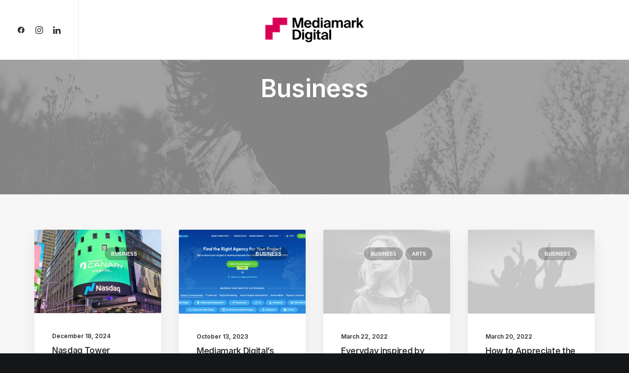

--- FILE ---
content_type: text/css
request_url: https://mediamark.digital/wp-content/plugins/oblo-plugin/elementor/assets/css/style.css?ver=1
body_size: 25
content:
.elementor-editor-active .container-page {
  padding-top: 120px;
}
.elementor-editor-active .section.hero-started .slide {
	visibility: visible;
	opacity: 1;
	z-index: -1;
}
.elementor-editor-active .section.hero-started .started-items__image {
	opacity: 0;
	visibility: hidden;
	z-index: -1;
}
.elementor-editor-active .section.main-slider .slide, .elementor-editor-active .section.full-slider .slide, .elementor-editor-active .section.half-slider .slide {
	visibility: visible;
	opacity: 1;
	z-index: -1;
}
.section.half-slider .slide {
	right: 0;
	top: 0;
	width: 50%;
	height: 100%;
}
.section.half-slider .slide img {
    width: 100%;
    height: 100%;
	object-fit: cover;
}
.elementor-editor-active .section.full-slider .slide-titles, 
.elementor-editor-active .section.main-slider .slide-titles, 
.elementor-editor-active .section.half-slider .slide-titles,
.elementor-editor-active .hero-main-slider .slide-titles {
	opacity: 1;
}
.elementor-editor-active .canvas {
	display: none;
}
.elementor-editor-active .profile-box .image {
	opacity: 1
}
.elementor-editor-active .quote-box .image .img {
	opacity: 1;
}
.elementor-editor-active .scrolla-element-anim-1, .elementor-editor-active .scrolla-element-anim-2, .elementor-editor-active .scrolla-element-anim-3, .elementor-editor-active .scrolla-element-anim-4 {
	opacity: 1;
	transform: translate3d(0,0,0);
}
.elementor-editor-active .experience-carousel .slide {
	opacity: 1;
	visibility: visible;
}
.elementor-editor-active .experience-carousel .slide-titles {
	opacity: 1;
}